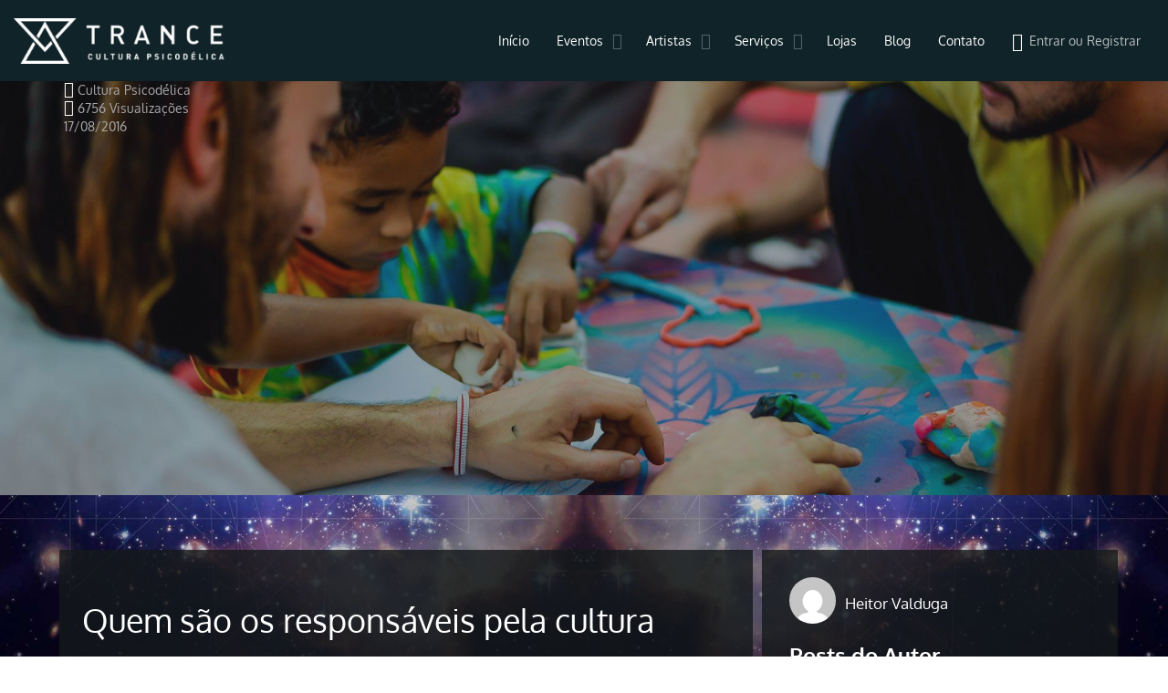

--- FILE ---
content_type: text/html; charset=UTF-8
request_url: https://trance.com.br/blog/cultura-psicodelica/quem-sao-os-responsaveis-pela-cultura-hoje
body_size: 22478
content:
<!DOCTYPE html><html lang="pt-BR"><head><script data-no-optimize="1">var litespeed_docref=sessionStorage.getItem("litespeed_docref");litespeed_docref&&(Object.defineProperty(document,"referrer",{get:function(){return litespeed_docref}}),sessionStorage.removeItem("litespeed_docref"));</script> <meta charset="UTF-8" /><meta name="viewport" content="width=device-width, initial-scale=1.0" /><link rel="pingback" href="https://trance.com.br/xmlrpc.php"><meta name='robots' content='index, follow, max-image-preview:large, max-snippet:-1, max-video-preview:-1' /><style>img:is([sizes="auto" i], [sizes^="auto," i]) { contain-intrinsic-size: 3000px 1500px }</style> <script data-cfasync="false" data-pagespeed-no-defer>var gtm4wp_datalayer_name = "dataLayer";
	var dataLayer = dataLayer || [];</script> <title>Quem são os responsáveis pela cultura trance hoje? &#8226; Trance e Cultura Psicodélica</title><link rel="canonical" href="https://trance.com.br/blog/cultura-psicodelica/quem-sao-os-responsaveis-pela-cultura-hoje" /><meta property="og:locale" content="pt_BR" /><meta property="og:type" content="article" /><meta property="og:title" content="Quem são os responsáveis pela cultura trance hoje?" /><meta property="og:description" content="Muitos pensam que apenas DJs , produtores, idealizadores ou promoters são responsáveis pela “cena”, porém não são apenas eles os responsáveis. Qualquer um que compra seu ingresso para uma festa, PVT ou festival, ou simplesmente compartilha algo na internet por afinidade, já está ligado à isto, seja apenas como público ou organizador de algum evento." /><meta property="og:url" content="https://trance.com.br/blog/cultura-psicodelica/quem-sao-os-responsaveis-pela-cultura-hoje" /><meta property="og:site_name" content="Trance e Cultura Psicodélica" /><meta property="article:publisher" content="https://www.facebook.com/trance.com.br/" /><meta property="article:published_time" content="2016-08-17T03:00:00+00:00" /><meta property="article:modified_time" content="2018-07-29T00:18:18+00:00" /><meta property="og:image" content="https://trance.com.br/wp-content/uploads/2018/03/13268550_1059546257470953_6403918519271459578_o.jpg" /><meta property="og:image:width" content="2048" /><meta property="og:image:height" content="1367" /><meta property="og:image:type" content="image/jpeg" /><meta name="author" content="Heitor Valduga" /><meta name="twitter:card" content="summary_large_image" /><meta name="twitter:label1" content="Escrito por" /><meta name="twitter:data1" content="Heitor Valduga" /><meta name="twitter:label2" content="Est. tempo de leitura" /><meta name="twitter:data2" content="2 minutos" /> <script type="application/ld+json" class="yoast-schema-graph">{"@context":"https://schema.org","@graph":[{"@type":"Article","@id":"https://trance.com.br/blog/cultura-psicodelica/quem-sao-os-responsaveis-pela-cultura-hoje#article","isPartOf":{"@id":"https://trance.com.br/blog/cultura-psicodelica/quem-sao-os-responsaveis-pela-cultura-hoje"},"author":{"name":"Heitor Valduga","@id":"https://trance.com.br/#/schema/person/8f1c21f36579cafeab814dfaf63e2c75"},"headline":"Quem são os responsáveis pela cultura trance hoje?","datePublished":"2016-08-17T03:00:00+00:00","dateModified":"2018-07-29T00:18:18+00:00","mainEntityOfPage":{"@id":"https://trance.com.br/blog/cultura-psicodelica/quem-sao-os-responsaveis-pela-cultura-hoje"},"wordCount":417,"publisher":{"@id":"https://trance.com.br/#organization"},"image":{"@id":"https://trance.com.br/blog/cultura-psicodelica/quem-sao-os-responsaveis-pela-cultura-hoje#primaryimage"},"thumbnailUrl":"https://trance.com.br/wp-content/uploads/2018/03/13268550_1059546257470953_6403918519271459578_o.jpg","articleSection":["Cultura Psicodélica"],"inLanguage":"pt-BR"},{"@type":"WebPage","@id":"https://trance.com.br/blog/cultura-psicodelica/quem-sao-os-responsaveis-pela-cultura-hoje","url":"https://trance.com.br/blog/cultura-psicodelica/quem-sao-os-responsaveis-pela-cultura-hoje","name":"Quem são os responsáveis pela cultura trance hoje? &#8226; Trance e Cultura Psicodélica","isPartOf":{"@id":"https://trance.com.br/#website"},"primaryImageOfPage":{"@id":"https://trance.com.br/blog/cultura-psicodelica/quem-sao-os-responsaveis-pela-cultura-hoje#primaryimage"},"image":{"@id":"https://trance.com.br/blog/cultura-psicodelica/quem-sao-os-responsaveis-pela-cultura-hoje#primaryimage"},"thumbnailUrl":"https://trance.com.br/wp-content/uploads/2018/03/13268550_1059546257470953_6403918519271459578_o.jpg","datePublished":"2016-08-17T03:00:00+00:00","dateModified":"2018-07-29T00:18:18+00:00","breadcrumb":{"@id":"https://trance.com.br/blog/cultura-psicodelica/quem-sao-os-responsaveis-pela-cultura-hoje#breadcrumb"},"inLanguage":"pt-BR","potentialAction":[{"@type":"ReadAction","target":["https://trance.com.br/blog/cultura-psicodelica/quem-sao-os-responsaveis-pela-cultura-hoje"]}]},{"@type":"ImageObject","inLanguage":"pt-BR","@id":"https://trance.com.br/blog/cultura-psicodelica/quem-sao-os-responsaveis-pela-cultura-hoje#primaryimage","url":"https://trance.com.br/wp-content/uploads/2018/03/13268550_1059546257470953_6403918519271459578_o.jpg","contentUrl":"https://trance.com.br/wp-content/uploads/2018/03/13268550_1059546257470953_6403918519271459578_o.jpg","width":2048,"height":1367},{"@type":"BreadcrumbList","@id":"https://trance.com.br/blog/cultura-psicodelica/quem-sao-os-responsaveis-pela-cultura-hoje#breadcrumb","itemListElement":[{"@type":"ListItem","position":1,"name":"Início","item":"https://trance.com.br/"},{"@type":"ListItem","position":2,"name":"Quem são os responsáveis pela cultura trance hoje?"}]},{"@type":"WebSite","@id":"https://trance.com.br/#website","url":"https://trance.com.br/","name":"Trance e Cultura Psicodélica","description":"Encontre os melhores eventos, artistas, seviços e lojas que permeiam o movimento PsyTrance no Brasil e no mundo.","publisher":{"@id":"https://trance.com.br/#organization"},"potentialAction":[{"@type":"SearchAction","target":{"@type":"EntryPoint","urlTemplate":"https://trance.com.br/?s={search_term_string}"},"query-input":{"@type":"PropertyValueSpecification","valueRequired":true,"valueName":"search_term_string"}}],"inLanguage":"pt-BR"},{"@type":"Organization","@id":"https://trance.com.br/#organization","name":"Trance e Cultura Psicodélica","url":"https://trance.com.br/","logo":{"@type":"ImageObject","inLanguage":"pt-BR","@id":"https://trance.com.br/#/schema/logo/image/","url":"https://trance.com.br/wp-content/uploads/2018/07/logo-trance-cultura-psicodelica-preta.png","contentUrl":"https://trance.com.br/wp-content/uploads/2018/07/logo-trance-cultura-psicodelica-preta.png","width":"360","height":"78","caption":"Trance e Cultura Psicodélica"},"image":{"@id":"https://trance.com.br/#/schema/logo/image/"},"sameAs":["https://www.facebook.com/trance.com.br/"]},{"@type":"Person","@id":"https://trance.com.br/#/schema/person/8f1c21f36579cafeab814dfaf63e2c75","name":"Heitor Valduga","image":{"@type":"ImageObject","inLanguage":"pt-BR","@id":"https://trance.com.br/#/schema/person/image/","url":"https://secure.gravatar.com/avatar/36b112275815405658515b626a4b9c3f6fba368d2e4e875263ad1014ba37875d?s=96&d=mm&r=g","contentUrl":"https://secure.gravatar.com/avatar/36b112275815405658515b626a4b9c3f6fba368d2e4e875263ad1014ba37875d?s=96&d=mm&r=g","caption":"Heitor Valduga"},"sameAs":["https://soundcloud.com/heitorterrabyte"],"url":"https://trance.com.br/blog/autor/heitor-valduga"}]}</script> <link rel='dns-prefetch' href='//maps.googleapis.com' /><link rel='dns-prefetch' href='//cdnjs.cloudflare.com' /><link rel='dns-prefetch' href='//fonts.googleapis.com' /><link rel="alternate" type="application/rss+xml" title="Feed para Trance e Cultura Psicodélica &raquo;" href="https://trance.com.br/feed" /><link rel="alternate" type="application/rss+xml" title="Feed de comentários para Trance e Cultura Psicodélica &raquo;" href="https://trance.com.br/comments/feed" /><link rel="alternate" type="application/rss+xml" title="Feed de comentários para Trance e Cultura Psicodélica &raquo; Quem são os responsáveis pela cultura trance hoje?" href="https://trance.com.br/blog/cultura-psicodelica/quem-sao-os-responsaveis-pela-cultura-hoje/feed" /><link data-optimized="2" rel="stylesheet" href="https://trance.com.br/wp-content/litespeed/css/ba8c7709862c09031582a1321e41bb72.css?ver=05ee9" /><link rel='preload stylesheet' as='style' onload="this.onload=null;this.rel='stylesheet'" id='wp-block-library-css' href='https://trance.com.br/wp-includes/css/dist/block-library/style.css' type='text/css' media='all' /><style id='classic-theme-styles-inline-css' type='text/css'>/**
 * These rules are needed for backwards compatibility.
 * They should match the button element rules in the base theme.json file.
 */
.wp-block-button__link {
	color: #ffffff;
	background-color: #32373c;
	border-radius: 9999px; /* 100% causes an oval, but any explicit but really high value retains the pill shape. */

	/* This needs a low specificity so it won't override the rules from the button element if defined in theme.json. */
	box-shadow: none;
	text-decoration: none;

	/* The extra 2px are added to size solids the same as the outline versions.*/
	padding: calc(0.667em + 2px) calc(1.333em + 2px);

	font-size: 1.125em;
}

.wp-block-file__button {
	background: #32373c;
	color: #ffffff;
	text-decoration: none;
}</style><style id='global-styles-inline-css' type='text/css'>:root{--wp--preset--aspect-ratio--square: 1;--wp--preset--aspect-ratio--4-3: 4/3;--wp--preset--aspect-ratio--3-4: 3/4;--wp--preset--aspect-ratio--3-2: 3/2;--wp--preset--aspect-ratio--2-3: 2/3;--wp--preset--aspect-ratio--16-9: 16/9;--wp--preset--aspect-ratio--9-16: 9/16;--wp--preset--color--black: #000000;--wp--preset--color--cyan-bluish-gray: #abb8c3;--wp--preset--color--white: #ffffff;--wp--preset--color--pale-pink: #f78da7;--wp--preset--color--vivid-red: #cf2e2e;--wp--preset--color--luminous-vivid-orange: #ff6900;--wp--preset--color--luminous-vivid-amber: #fcb900;--wp--preset--color--light-green-cyan: #7bdcb5;--wp--preset--color--vivid-green-cyan: #00d084;--wp--preset--color--pale-cyan-blue: #8ed1fc;--wp--preset--color--vivid-cyan-blue: #0693e3;--wp--preset--color--vivid-purple: #9b51e0;--wp--preset--gradient--vivid-cyan-blue-to-vivid-purple: linear-gradient(135deg,rgba(6,147,227,1) 0%,rgb(155,81,224) 100%);--wp--preset--gradient--light-green-cyan-to-vivid-green-cyan: linear-gradient(135deg,rgb(122,220,180) 0%,rgb(0,208,130) 100%);--wp--preset--gradient--luminous-vivid-amber-to-luminous-vivid-orange: linear-gradient(135deg,rgba(252,185,0,1) 0%,rgba(255,105,0,1) 100%);--wp--preset--gradient--luminous-vivid-orange-to-vivid-red: linear-gradient(135deg,rgba(255,105,0,1) 0%,rgb(207,46,46) 100%);--wp--preset--gradient--very-light-gray-to-cyan-bluish-gray: linear-gradient(135deg,rgb(238,238,238) 0%,rgb(169,184,195) 100%);--wp--preset--gradient--cool-to-warm-spectrum: linear-gradient(135deg,rgb(74,234,220) 0%,rgb(151,120,209) 20%,rgb(207,42,186) 40%,rgb(238,44,130) 60%,rgb(251,105,98) 80%,rgb(254,248,76) 100%);--wp--preset--gradient--blush-light-purple: linear-gradient(135deg,rgb(255,206,236) 0%,rgb(152,150,240) 100%);--wp--preset--gradient--blush-bordeaux: linear-gradient(135deg,rgb(254,205,165) 0%,rgb(254,45,45) 50%,rgb(107,0,62) 100%);--wp--preset--gradient--luminous-dusk: linear-gradient(135deg,rgb(255,203,112) 0%,rgb(199,81,192) 50%,rgb(65,88,208) 100%);--wp--preset--gradient--pale-ocean: linear-gradient(135deg,rgb(255,245,203) 0%,rgb(182,227,212) 50%,rgb(51,167,181) 100%);--wp--preset--gradient--electric-grass: linear-gradient(135deg,rgb(202,248,128) 0%,rgb(113,206,126) 100%);--wp--preset--gradient--midnight: linear-gradient(135deg,rgb(2,3,129) 0%,rgb(40,116,252) 100%);--wp--preset--font-size--small: 13px;--wp--preset--font-size--medium: 20px;--wp--preset--font-size--large: 36px;--wp--preset--font-size--x-large: 42px;--wp--preset--spacing--20: 0.44rem;--wp--preset--spacing--30: 0.67rem;--wp--preset--spacing--40: 1rem;--wp--preset--spacing--50: 1.5rem;--wp--preset--spacing--60: 2.25rem;--wp--preset--spacing--70: 3.38rem;--wp--preset--spacing--80: 5.06rem;--wp--preset--shadow--natural: 6px 6px 9px rgba(0, 0, 0, 0.2);--wp--preset--shadow--deep: 12px 12px 50px rgba(0, 0, 0, 0.4);--wp--preset--shadow--sharp: 6px 6px 0px rgba(0, 0, 0, 0.2);--wp--preset--shadow--outlined: 6px 6px 0px -3px rgba(255, 255, 255, 1), 6px 6px rgba(0, 0, 0, 1);--wp--preset--shadow--crisp: 6px 6px 0px rgba(0, 0, 0, 1);}:where(.is-layout-flex){gap: 0.5em;}:where(.is-layout-grid){gap: 0.5em;}body .is-layout-flex{display: flex;}.is-layout-flex{flex-wrap: wrap;align-items: center;}.is-layout-flex > :is(*, div){margin: 0;}body .is-layout-grid{display: grid;}.is-layout-grid > :is(*, div){margin: 0;}:where(.wp-block-columns.is-layout-flex){gap: 2em;}:where(.wp-block-columns.is-layout-grid){gap: 2em;}:where(.wp-block-post-template.is-layout-flex){gap: 1.25em;}:where(.wp-block-post-template.is-layout-grid){gap: 1.25em;}.has-black-color{color: var(--wp--preset--color--black) !important;}.has-cyan-bluish-gray-color{color: var(--wp--preset--color--cyan-bluish-gray) !important;}.has-white-color{color: var(--wp--preset--color--white) !important;}.has-pale-pink-color{color: var(--wp--preset--color--pale-pink) !important;}.has-vivid-red-color{color: var(--wp--preset--color--vivid-red) !important;}.has-luminous-vivid-orange-color{color: var(--wp--preset--color--luminous-vivid-orange) !important;}.has-luminous-vivid-amber-color{color: var(--wp--preset--color--luminous-vivid-amber) !important;}.has-light-green-cyan-color{color: var(--wp--preset--color--light-green-cyan) !important;}.has-vivid-green-cyan-color{color: var(--wp--preset--color--vivid-green-cyan) !important;}.has-pale-cyan-blue-color{color: var(--wp--preset--color--pale-cyan-blue) !important;}.has-vivid-cyan-blue-color{color: var(--wp--preset--color--vivid-cyan-blue) !important;}.has-vivid-purple-color{color: var(--wp--preset--color--vivid-purple) !important;}.has-black-background-color{background-color: var(--wp--preset--color--black) !important;}.has-cyan-bluish-gray-background-color{background-color: var(--wp--preset--color--cyan-bluish-gray) !important;}.has-white-background-color{background-color: var(--wp--preset--color--white) !important;}.has-pale-pink-background-color{background-color: var(--wp--preset--color--pale-pink) !important;}.has-vivid-red-background-color{background-color: var(--wp--preset--color--vivid-red) !important;}.has-luminous-vivid-orange-background-color{background-color: var(--wp--preset--color--luminous-vivid-orange) !important;}.has-luminous-vivid-amber-background-color{background-color: var(--wp--preset--color--luminous-vivid-amber) !important;}.has-light-green-cyan-background-color{background-color: var(--wp--preset--color--light-green-cyan) !important;}.has-vivid-green-cyan-background-color{background-color: var(--wp--preset--color--vivid-green-cyan) !important;}.has-pale-cyan-blue-background-color{background-color: var(--wp--preset--color--pale-cyan-blue) !important;}.has-vivid-cyan-blue-background-color{background-color: var(--wp--preset--color--vivid-cyan-blue) !important;}.has-vivid-purple-background-color{background-color: var(--wp--preset--color--vivid-purple) !important;}.has-black-border-color{border-color: var(--wp--preset--color--black) !important;}.has-cyan-bluish-gray-border-color{border-color: var(--wp--preset--color--cyan-bluish-gray) !important;}.has-white-border-color{border-color: var(--wp--preset--color--white) !important;}.has-pale-pink-border-color{border-color: var(--wp--preset--color--pale-pink) !important;}.has-vivid-red-border-color{border-color: var(--wp--preset--color--vivid-red) !important;}.has-luminous-vivid-orange-border-color{border-color: var(--wp--preset--color--luminous-vivid-orange) !important;}.has-luminous-vivid-amber-border-color{border-color: var(--wp--preset--color--luminous-vivid-amber) !important;}.has-light-green-cyan-border-color{border-color: var(--wp--preset--color--light-green-cyan) !important;}.has-vivid-green-cyan-border-color{border-color: var(--wp--preset--color--vivid-green-cyan) !important;}.has-pale-cyan-blue-border-color{border-color: var(--wp--preset--color--pale-cyan-blue) !important;}.has-vivid-cyan-blue-border-color{border-color: var(--wp--preset--color--vivid-cyan-blue) !important;}.has-vivid-purple-border-color{border-color: var(--wp--preset--color--vivid-purple) !important;}.has-vivid-cyan-blue-to-vivid-purple-gradient-background{background: var(--wp--preset--gradient--vivid-cyan-blue-to-vivid-purple) !important;}.has-light-green-cyan-to-vivid-green-cyan-gradient-background{background: var(--wp--preset--gradient--light-green-cyan-to-vivid-green-cyan) !important;}.has-luminous-vivid-amber-to-luminous-vivid-orange-gradient-background{background: var(--wp--preset--gradient--luminous-vivid-amber-to-luminous-vivid-orange) !important;}.has-luminous-vivid-orange-to-vivid-red-gradient-background{background: var(--wp--preset--gradient--luminous-vivid-orange-to-vivid-red) !important;}.has-very-light-gray-to-cyan-bluish-gray-gradient-background{background: var(--wp--preset--gradient--very-light-gray-to-cyan-bluish-gray) !important;}.has-cool-to-warm-spectrum-gradient-background{background: var(--wp--preset--gradient--cool-to-warm-spectrum) !important;}.has-blush-light-purple-gradient-background{background: var(--wp--preset--gradient--blush-light-purple) !important;}.has-blush-bordeaux-gradient-background{background: var(--wp--preset--gradient--blush-bordeaux) !important;}.has-luminous-dusk-gradient-background{background: var(--wp--preset--gradient--luminous-dusk) !important;}.has-pale-ocean-gradient-background{background: var(--wp--preset--gradient--pale-ocean) !important;}.has-electric-grass-gradient-background{background: var(--wp--preset--gradient--electric-grass) !important;}.has-midnight-gradient-background{background: var(--wp--preset--gradient--midnight) !important;}.has-small-font-size{font-size: var(--wp--preset--font-size--small) !important;}.has-medium-font-size{font-size: var(--wp--preset--font-size--medium) !important;}.has-large-font-size{font-size: var(--wp--preset--font-size--large) !important;}.has-x-large-font-size{font-size: var(--wp--preset--font-size--x-large) !important;}
:where(.wp-block-post-template.is-layout-flex){gap: 1.25em;}:where(.wp-block-post-template.is-layout-grid){gap: 1.25em;}
:where(.wp-block-columns.is-layout-flex){gap: 2em;}:where(.wp-block-columns.is-layout-grid){gap: 2em;}
:root :where(.wp-block-pullquote){font-size: 1.5em;line-height: 1.6;}</style><style id='woocommerce-inline-inline-css' type='text/css'>.woocommerce form .form-row .required { visibility: visible; }</style><link rel='preload stylesheet' as='style' onload="this.onload=null;this.rel='stylesheet'" id='mylisting-icons-css' href='https://trance.com.br/wp-content/themes/my-listing/assets/dist/icons.css' type='text/css' media='all' /><style id='theme-styles-default-inline-css' type='text/css'>:root{}</style> <script type="litespeed/javascript" data-src="https://trance.com.br/wp-includes/js/jquery/jquery.js" id="jquery-core-js"></script> <script id="wc-add-to-cart-js-extra" type="litespeed/javascript">var wc_add_to_cart_params={"ajax_url":"\/wp-admin\/admin-ajax.php","wc_ajax_url":"\/?wc-ajax=%%endpoint%%","i18n_view_cart":"Ver carrinho","cart_url":"https:\/\/trance.com.br\/carrinho","is_cart":"","cart_redirect_after_add":"no"}</script> <script id="woocommerce-js-extra" type="litespeed/javascript">var woocommerce_params={"ajax_url":"\/wp-admin\/admin-ajax.php","wc_ajax_url":"\/?wc-ajax=%%endpoint%%","i18n_password_show":"Mostrar senha","i18n_password_hide":"Ocultar senha"}</script> <link rel="https://api.w.org/" href="https://trance.com.br/wp-json/" /><link rel="alternate" title="JSON" type="application/json" href="https://trance.com.br/wp-json/wp/v2/posts/16200" /><link rel="EditURI" type="application/rsd+xml" title="RSD" href="https://trance.com.br/xmlrpc.php?rsd" /><meta name="generator" content="WordPress 6.8.3" /><meta name="generator" content="WooCommerce 10.3.7" /><link rel='shortlink' href='https://trance.com.br/?p=16200' /><link rel="alternate" title="oEmbed (JSON)" type="application/json+oembed" href="https://trance.com.br/wp-json/oembed/1.0/embed?url=https%3A%2F%2Ftrance.com.br%2Fblog%2Fcultura-psicodelica%2Fquem-sao-os-responsaveis-pela-cultura-hoje" /><link rel="alternate" title="oEmbed (XML)" type="text/xml+oembed" href="https://trance.com.br/wp-json/oembed/1.0/embed?url=https%3A%2F%2Ftrance.com.br%2Fblog%2Fcultura-psicodelica%2Fquem-sao-os-responsaveis-pela-cultura-hoje&#038;format=xml" /><style type="text/css" media="screen">.g { margin:0px; padding:0px; overflow:hidden; line-height:1; zoom:1; }
	.g img { height:auto; }
	.g-col { position:relative; float:left; }
	.g-col:first-child { margin-left: 0; }
	.g-col:last-child { margin-right: 0; }
	.g-4 {  margin: 0 auto; }
	@media only screen and (max-width: 480px) {
		.g-col, .g-dyn, .g-single { width:100%; margin-left:0; margin-right:0; }
	}</style> <script data-cfasync="false" data-pagespeed-no-defer>var dataLayer_content = {"pagePostType":"post","pagePostType2":"single-post","pageCategory":["cultura-psicodelica"],"pagePostAuthor":"Heitor Valduga"};
	dataLayer.push( dataLayer_content );</script> <script data-cfasync="false" data-pagespeed-no-defer>(function(w,d,s,l,i){w[l]=w[l]||[];w[l].push({'gtm.start':
new Date().getTime(),event:'gtm.js'});var f=d.getElementsByTagName(s)[0],
j=d.createElement(s),dl=l!='dataLayer'?'&l='+l:'';j.async=true;j.src=
'//www.googletagmanager.com/gtm.js?id='+i+dl;f.parentNode.insertBefore(j,f);
})(window,document,'script','dataLayer','GTM-TJ8K8MX');</script> <script type="litespeed/javascript">var MyListing={"Helpers":{},"Handlers":{},"MapConfig":{"ClusterSize":35,"AccessToken":"AIzaSyBI9IL0CZdA9LzGceEL4jaIfxy1lW_LkjY","Language":"default","TypeRestrictions":"geocode","CountryRestrictions":["BR"],"CustomSkins":{}}}</script><script type="litespeed/javascript">var CASE27={"ajax_url":"https:\/\/trance.com.br\/wp-admin\/admin-ajax.php","login_url":"https:\/\/trance.com.br\/minha-conta","register_url":"https:\/\/trance.com.br\/minha-conta?register","mylisting_ajax_url":"\/?mylisting-ajax=1","theme_folder":"https:\/\/trance.com.br\/wp-content\/themes\/my-listing","theme_version":"2.12","env":"production","ajax_nonce":"f0b7e7eb34","l10n":{"selectOption":"Selecione uma op\u00e7\u00e3o","errorLoading":"O resultado n\u00e3o p\u00f4de ser carregado.","removeAllItems":"Remove all items","loadingMore":"Carregando mais resultados...","noResults":"Nenhum resultado encontrado","searching":"Buscando...","datepicker":{"format":"DD MMMM, YY","timeFormat":"h:mm A","dateTimeFormat":"DD MMMM, YY, h:mm A","timePicker24Hour":!1,"firstDay":1,"applyLabel":"Aplicar","cancelLabel":"Cancelar","customRangeLabel":"Intervalo Customizado","daysOfWeek":["D","S","T","Q","Q","S","S"],"monthNames":["Janeiro","Fevereiro","Mar\u00e7o","Abril","Maio","Junho","Julho","Agosto","Setembro","Outubro","Novembro","Dezembro"]},"irreversible_action":"This is an irreversible action. Proceed anyway?","delete_listing_confirm":"Are you sure you want to delete this listing?","copied_to_clipboard":"Copiado!","nearby_listings_location_required":"Enter a location to find nearby listings.","nearby_listings_retrieving_location":"Retrieving location...","nearby_listings_searching":"Searching for nearby listings...","geolocation_failed":"You must enable location to use this feature.","something_went_wrong":"Something went wrong.","all_in_category":"All in \"%s\"","invalid_file_type":"Invalid file type. Accepted types:","file_limit_exceeded":"You have exceeded the file upload limit (%d).","file_size_limit":"This attachement (%s) exceeds upload size limit (%d).","terms_limit":"You can select a maximum of %s item(s) for this field.","input_too_short":"Field value can't be shorter than %d characters.","input_too_long":"Field value can't be longer than %d characters."},"woocommerce":[],"map_provider":"google-maps","google_btn_local":"pt_BR","caption1":"","caption2":"","close_on_scroll":"","recaptcha_type":"v2","recaptcha_key":"","select2_keep_open_multi":"1","js_field_html_img":"<div class=\"uploaded-file uploaded-image review-gallery-image job-manager-uploaded-file\">\t<span class=\"uploaded-file-preview\">\t\t\t\t\t<span class=\"job-manager-uploaded-file-preview\">\t\t\t\t<img alt=\"Uploaded file\" src=\"\">\t\t\t<\/span>\t\t\t\t<a href=\"#\" class=\"remove-uploaded-file review-gallery-image-remove job-manager-remove-uploaded-file\"><i class=\"mi delete\"><\/i><\/a>\t<\/span>\t<input type=\"hidden\" class=\"input-text\" name=\"\" value=\"b64:\"><\/div>","js_field_html":"<div class=\"uploaded-file  review-gallery-image job-manager-uploaded-file\">\t<span class=\"uploaded-file-preview\">\t\t\t\t\t<span class=\"job-manager-uploaded-file-name\">\t\t\t\t<i class=\"mi insert_drive_file uploaded-file-icon\"><\/i>\t\t\t\t<code><\/code>\t\t\t<\/span>\t\t\t\t<a href=\"#\" class=\"remove-uploaded-file review-gallery-image-remove job-manager-remove-uploaded-file\"><i class=\"mi delete\"><\/i><\/a>\t<\/span>\t<input type=\"hidden\" class=\"input-text\" name=\"\" value=\"b64:\"><\/div>"}</script> <noscript><style>.woocommerce-product-gallery{ opacity: 1 !important; }</style></noscript><meta name="generator" content="Elementor 3.32.5; features: additional_custom_breakpoints; settings: css_print_method-external, google_font-enabled, font_display-auto"><style>.e-con.e-parent:nth-of-type(n+4):not(.e-lazyloaded):not(.e-no-lazyload),
				.e-con.e-parent:nth-of-type(n+4):not(.e-lazyloaded):not(.e-no-lazyload) * {
					background-image: none !important;
				}
				@media screen and (max-height: 1024px) {
					.e-con.e-parent:nth-of-type(n+3):not(.e-lazyloaded):not(.e-no-lazyload),
					.e-con.e-parent:nth-of-type(n+3):not(.e-lazyloaded):not(.e-no-lazyload) * {
						background-image: none !important;
					}
				}
				@media screen and (max-height: 640px) {
					.e-con.e-parent:nth-of-type(n+2):not(.e-lazyloaded):not(.e-no-lazyload),
					.e-con.e-parent:nth-of-type(n+2):not(.e-lazyloaded):not(.e-no-lazyload) * {
						background-image: none !important;
					}
				}</style><meta name="google-signin-client_id" content="283739867983-beniu7uhng0f2eojlha74o8treuq2pdl.apps.googleusercontent.com"><style type="text/css" id="custom-background-css">body.custom-background { background-color: #ffffff; }</style><link rel="icon" href="https://trance.com.br/wp-content/uploads/2018/05/cropped-favicon-32x32.png" sizes="32x32" /><link rel="icon" href="https://trance.com.br/wp-content/uploads/2018/05/cropped-favicon-192x192.png" sizes="192x192" /><link rel="apple-touch-icon" href="https://trance.com.br/wp-content/uploads/2018/05/cropped-favicon-180x180.png" /><meta name="msapplication-TileImage" content="https://trance.com.br/wp-content/uploads/2018/05/cropped-favicon-270x270.png" /><style type="text/css" id="wp-custom-css">.wp-caption{
	    background: none;
    border: 0px solid #f0f0f0;
	color:#fff
}
html .profile-cover-image, html .single-post .profile-cover:not(.profile-cover-no-bg){
	padding-bottom: 30%!important;
}
.owl-carousel .owl-item img {
	height: auto;
}</style><style type="text/css" id="mylisting-typography">body.single-listing .title-style-1 i{color:#c7cdcf;}</style></head><body data-rsssl=1 class="wp-singular post-template-default single single-post postid-16200 single-format-standard custom-background wp-theme-my-listing wp-child-theme-my-listing-child theme-my-listing woocommerce-no-js my-listing elementor-default elementor-kit-33705 elementor-page-8482"><div id="c27-site-wrapper"><header class="c27-main-header header header-style-default header-width-full-width header-dark-skin header-scroll-dark-skin header-scroll-hide header-fixed header-menu-right"><div class="header-skin"></div><div class="header-container"><div class="header-top container-fluid"><div class="header-left"><div class="mobile-menu">
<a aria-label="Mobile menu icon" href="#main-menu"><div class="mobile-menu-lines"><i class="mi menu"></i></div>
</a></div><div class="logo">
<a aria-label="Site logo" href="https://trance.com.br/" class="static-logo">
<img data-lazyloaded="1" src="[data-uri]" width="300" height="65" data-src="https://trance.com.br/wp-content/uploads/2018/05/logo-trance-cultura-psicodelica-branca-300x65-300x65.png" class="" alt="Trance - Cultura Psicodélica" aria-hidden="true" decoding="async" />					</a></div></div><div class="header-center"><div class="i-nav"><div class="mobile-nav-head"><div class="mnh-close-icon">
<a aria-label="Close mobile menu" href="#close-main-menu">
<i class="mi close"></i>
</a></div></div><ul id="menu-main-menu" class="main-menu main-nav no-list-style"><li id="menu-item-7802" class="menu-item menu-item-type-post_type menu-item-object-page menu-item-home menu-item-7802"><a href="https://trance.com.br/">Início</a></li><li id="menu-item-2766" class="menu-item menu-item-type-post_type menu-item-object-page menu-item-has-children menu-item-2766"><a href="https://trance.com.br/eventos">Eventos</a><div class="submenu-toggle"><i class="material-icons arrow_drop_down"></i></div><ul class="sub-menu i-dropdown no-list-style"><li id="menu-item-6647" class="menu-item menu-item-type-post_type menu-item-object-page menu-item-6647"><a href="https://trance.com.br/festivais">Festivais</a></li><li id="menu-item-6648" class="menu-item menu-item-type-post_type menu-item-object-page menu-item-6648"><a href="https://trance.com.br/festas">Festas</a></li><li id="menu-item-6649" class="menu-item menu-item-type-post_type menu-item-object-page menu-item-6649"><a href="https://trance.com.br/cursos-retiros">Cursos / Retiros</a></li><li id="menu-item-6848" class="menu-item menu-item-type-post_type menu-item-object-page menu-item-6848"><a href="https://trance.com.br/feiras-exposicoes">Feiras / Exposições</a></li></ul></li><li id="menu-item-6660" class="menu-item menu-item-type-post_type menu-item-object-page menu-item-has-children menu-item-6660"><a href="https://trance.com.br/artistas">Artistas</a><div class="submenu-toggle"><i class="material-icons arrow_drop_down"></i></div><ul class="sub-menu i-dropdown no-list-style"><li id="menu-item-6661" class="menu-item menu-item-type-post_type menu-item-object-page menu-item-6661"><a href="https://trance.com.br/lives-produtores">Lives / Produtores</a></li><li id="menu-item-6662" class="menu-item menu-item-type-post_type menu-item-object-page menu-item-6662"><a href="https://trance.com.br/djs">Djs</a></li><li id="menu-item-6663" class="menu-item menu-item-type-post_type menu-item-object-page menu-item-6663"><a href="https://trance.com.br/vjs">VJs</a></li><li id="menu-item-6896" class="menu-item menu-item-type-post_type menu-item-object-page menu-item-6896"><a href="https://trance.com.br/cenografia-bioconstrucao">Cenografia / Bioconstrução</a></li><li id="menu-item-7471" class="menu-item menu-item-type-post_type menu-item-object-page menu-item-7471"><a href="https://trance.com.br/foto-video">Foto / Vídeo</a></li><li id="menu-item-7470" class="menu-item menu-item-type-post_type menu-item-object-page menu-item-7470"><a href="https://trance.com.br/performances-intervencoes">Performances / Intervenções</a></li><li id="menu-item-7811" class="menu-item menu-item-type-post_type menu-item-object-page menu-item-7811"><a href="https://trance.com.br/artes-visionarias-psy-arts">Artes Visionárias / Psy Arts</a></li><li id="menu-item-6859" class="menu-item menu-item-type-post_type menu-item-object-page menu-item-6859"><a href="https://trance.com.br/oficinas-rodas">Oficinas / Rodas</a></li></ul></li><li id="menu-item-6678" class="menu-item menu-item-type-post_type menu-item-object-page menu-item-has-children menu-item-6678"><a href="https://trance.com.br/servicos">Serviços</a><div class="submenu-toggle"><i class="material-icons arrow_drop_down"></i></div><ul class="sub-menu i-dropdown no-list-style"><li id="menu-item-6680" class="menu-item menu-item-type-post_type menu-item-object-page menu-item-6680"><a href="https://trance.com.br/terapias-holisticas">Terapias Holísticas</a></li><li id="menu-item-6904" class="menu-item menu-item-type-post_type menu-item-object-page menu-item-6904"><a href="https://trance.com.br/agencias-booking">Agências / Booking</a></li><li id="menu-item-6682" class="menu-item menu-item-type-post_type menu-item-object-page menu-item-6682"><a href="https://trance.com.br/excursoes">Excursões</a></li><li id="menu-item-7473" class="menu-item menu-item-type-post_type menu-item-object-page menu-item-7473"><a href="https://trance.com.br/alimentacao-bar">Alimentação / Bar</a></li><li id="menu-item-25776" class="menu-item menu-item-type-post_type menu-item-object-page menu-item-25776"><a href="https://trance.com.br/sustentabilidade">Sustentabilidade</a></li><li id="menu-item-7476" class="menu-item menu-item-type-post_type menu-item-object-page menu-item-7476"><a href="https://trance.com.br/sonorizacao-imagem">Sonorização / Imagem</a></li><li id="menu-item-7478" class="menu-item menu-item-type-post_type menu-item-object-page menu-item-7478"><a href="https://trance.com.br/tenda-de-cura-reducao-danos">Tenda de Cura / Redução de Danos</a></li><li id="menu-item-6874" class="menu-item menu-item-type-post_type menu-item-object-page menu-item-6874"><a href="https://trance.com.br/promoter-comissario-vendas">Promoter / Comissário de Vendas</a></li><li id="menu-item-7481" class="menu-item menu-item-type-post_type menu-item-object-page menu-item-7481"><a href="https://trance.com.br/infraestrutura">Infraestrutura</a></li><li id="menu-item-7485" class="menu-item menu-item-type-post_type menu-item-object-page menu-item-7485"><a href="https://trance.com.br/saude-seguranca">Saúde / Segurança</a></li></ul></li><li id="menu-item-6687" class="menu-item menu-item-type-post_type menu-item-object-page menu-item-6687"><a href="https://trance.com.br/lojas">Lojas</a></li><li id="menu-item-7711" class="menu-item menu-item-type-post_type menu-item-object-page menu-item-7711"><a href="https://trance.com.br/blog">Blog</a></li><li id="menu-item-7842" class="menu-item menu-item-type-post_type menu-item-object-page menu-item-7842"><a href="https://trance.com.br/contato">Contato</a></li></ul><div class="mobile-nav-button"></div></div><div class="i-nav-overlay"></div></div><div class="header-right"><div class="user-area signin-area">
<i class="mi person user-area-icon"></i>
<a href="https://trance.com.br/minha-conta">
Entrar						</a>
<span>ou</span>
<a href="https://trance.com.br/minha-conta?register">
Registrar							</a></div><div class="mob-sign-in">
<a aria-label="Mobile sign in button" href="https://trance.com.br/minha-conta"><i class="mi person"></i></a></div>
<a class="view-cart-contents" href="#" type="button" id="user-cart-menu" data-toggle="modal" data-target="#wc-cart-modal" title="Ver seu carrinho de compra">
<span class="mi shopping_basket"></span>
<i class="header-cart-counter counter-hidden" data-count="0">
<span>0</span>
</i>
</a></div></div></div></header><div class="c27-top-content-margin"></div><section class="featured-section profile-cover parallax-bg " style="background-image: url('https://trance.com.br/wp-content/uploads/2018/03/13268550_1059546257470953_6403918519271459578_o.jpg')" data-bg="https://trance.com.br/wp-content/uploads/2018/03/13268550_1059546257470953_6403918519271459578_o.jpg"><div class="overlay"></div><div class="profile-cover-content reveal"><div class="container"><div class="listing-main-buttons detail-count-3"><ul><li class="lmb-calltoaction">
<a href="https://trance.com.br/categoria/cultura-psicodelica"><i class="mi bookmark_border"></i>
Cultura Psicodélica
</a></li><li class="lmb-calltoaction">
<a href="#">
<i class="mi visibility"></i>
6756 Visualizações                        </a></li><li class="lmb-calltoaction">
<a href="#">
17/08/2016                        </a></li></ul></div></div></div></section><section class="i-section blogpost-section"><div class="container"><div class="row section-body reveal"><div class="col-md-8 c27-content-wrapper"><div class="bg-wrap"><div class="row blog-title reveal"><div class="col-md-12"><h1 class="case27-primary-text">Quem são os responsáveis pela cultura trance hoje?</h1></div></div><figure id="attachment_5042" aria-describedby="caption-attachment-5042" style="width: 604px" class="wp-caption aligncenter"><a href="https://trance.com.br/wp-content/uploads/2016/08/Magic_TatiStock-36.jpg"><img data-lazyloaded="1" src="[data-uri]" fetchpriority="high" decoding="async" class="wp-image-5042 size-large" data-src="https://trance.com.br/wp-content/uploads/2016/08/Magic_TatiStock-36-1024x680.jpg" alt="Magic_TatiStock-36" width="604" height="401" /></a><figcaption id="caption-attachment-5042" class="wp-caption-text">Magic Island &#8211; Foto:<a href="http://www.facebook.bom/tatistockfotografia"> Tatiana Stock</a></figcaption></figure><p style="text-align: justify;">Muitos pensam que apenas DJs , produtores, idealizadores ou promoters  são responsáveis pela “cena”,  porém não são apenas eles os responsáveis. Qualquer um que compra seu ingresso para uma festa, PVT ou festival, ou simplesmente compartilha algo na internet por afinidade, já está ligado à isto, seja apenas como  público ou organizador de algum evento. Quem incentiva já está contribuindo de alguma maneira e, mesmo que espontaneamente, essa contribuição tem sua responsabilidade.</p><p style="text-align: justify;">Como a cena comercial, a underground também precisa se sustentar, assim como todos que abraçam a causa e assumem responsabilidades perante o público e aos artistas. Portanto cabe a cada um de nós se permitir conhecer, e encontrar seu lugar dentro da cultura, que necessita que cada um que tome parte disso contribua de alguma maneira, seja como artista, colaborador ou simplesmente esteja com a mente aberta para conhecer a proposta.</p><p style="text-align: justify;">À medida que absorvemos tais filosofias propostas, estamos caminhando para contribuir, da mesma forma que os que não absorvem esta proposta muitas vezes acabam confundindo as coisas e se expressando mal, e isso interfere no trabalho sério que muitos vem fazendo.</p><h2 style="text-align: justify;">O que está rolando por aí&#8230;</h2><figure id="attachment_5043" aria-describedby="caption-attachment-5043" style="width: 604px" class="wp-caption aligncenter"><a href="https://trance.com.br/wp-content/uploads/2016/08/13243841_1059543457471233_8808789937453150184_o-1.jpg"><img data-lazyloaded="1" src="[data-uri]" decoding="async" class="wp-image-5043 size-large" data-src="https://trance.com.br/wp-content/uploads/2016/08/13243841_1059543457471233_8808789937453150184_o-1-1024x735.jpg" alt="13243841_1059543457471233_8808789937453150184_o (1)" width="604" height="434" /></a><figcaption id="caption-attachment-5043" class="wp-caption-text">E-forest &#8211; Foto:<a href="http://www.facebook.bom/tatistockfotografia"> Tatiana Stock</a></figcaption></figure><p style="text-align: justify;">Hoje em dia vejo muitas publicações na internet do tipo “hoje eu vou pra fritar”, “vou nessa festa pra derreter não quero nem saber”&#8230; Não que não role drogas! Seria hipocrisia dizer isso, mas a questão é que a droga não é o principal da festa e muitas vezes essas atitudes não somam para a cultura ser levada a sério, e acaba atingindo um público que também se interessa por aspectos desse todo &#8211; que não é o objetivo.</p><p style="text-align: justify;">Realmente não tem como escapar da responsabilidade quando se faz parte de algo, seja na nossa cultura ou em qualquer âmbito da nossa sociedade. Ela está diretamente ligada a nossa liberdade, e é aí que cada um de nós deve entender qual a posição que ocupa hoje na cena, e até que ponto está disposto a contribuir. Mensagens positivas são sempre belas, mas o que de fato faz a diferença são nossas atitudes.</p><figure id="attachment_5044" aria-describedby="caption-attachment-5044" style="width: 604px" class="wp-caption aligncenter"><a href="https://trance.com.br/wp-content/uploads/2016/08/13268550_1059546257470953_6403918519271459578_o.jpg"><img data-lazyloaded="1" src="[data-uri]" loading="lazy" decoding="async" class="wp-image-5044 size-large" data-src="https://trance.com.br/wp-content/uploads/2016/08/13268550_1059546257470953_6403918519271459578_o-1024x684.jpg" alt="13268550_1059546257470953_6403918519271459578_o" width="604" height="403" /></a><figcaption id="caption-attachment-5044" class="wp-caption-text">E-forest &#8211; oficina de arte &#8211; Foto: <a href="http://www.facebook.com/tatistockfotografia">Tatiana Stock</a></figcaption></figure><div class="row tags-list"><div class="col-md-12"><ul class="tags"><li></li></ul></div></div><div class="row c27-post-changer"><div class="col-xs-4 col-sm-5 text-left">
<a href="https://trance.com.br/blog/festas/domingo-psicodelico" rel="prev">Publicação Anterior</a></div><div class="col-xs-4 col-sm-2 text-center"></div><div class="col-xs-4 col-sm-5 text-right">
<a href="https://trance.com.br/blog/entrevistas/pedra-branca-chill-out-por-luciano-sallun" rel="next">Próxima Publicação</a></div></div></div></div><div class="col-md-4" id="sidebar"><div class="bg-wrap sidebar__inner"><div class="element c_widget woocommerce"><div data-elementor-type="section" data-elementor-id="8693" class="elementor elementor-8693" data-elementor-post-type="elementor_library"><section class="elementor-section elementor-top-section elementor-element elementor-element-6f0397b elementor-section-full_width elementor-section-height-default elementor-section-height-default" data-id="6f0397b" data-element_type="section"><div class="elementor-container elementor-column-gap-no"><div class="elementor-column elementor-col-100 elementor-top-column elementor-element elementor-element-18f4007" data-id="18f4007" data-element_type="column"><div class="elementor-widget-wrap elementor-element-populated"><div class="elementor-element elementor-element-7d0e7a6 elementor-author-box--layout-image-left elementor-author-box--image-valign-top elementor-author-box--align-left elementor-author-box--avatar-yes elementor-author-box--name-yes elementor-widget elementor-widget-author-box" data-id="7d0e7a6" data-element_type="widget" data-widget_type="author-box.default"><div class="elementor-widget-container"><div class="elementor-author-box"><div  class="elementor-author-box__avatar">
<img data-lazyloaded="1" src="[data-uri]" width="300" height="300" data-src="https://secure.gravatar.com/avatar/36b112275815405658515b626a4b9c3f6fba368d2e4e875263ad1014ba37875d?s=300&#038;d=mm&#038;r=g" alt="Picture of Heitor Valduga" loading="lazy"></div><div class="elementor-author-box__text"><div ><h4 class="elementor-author-box__name">
Heitor Valduga</h4></div></div></div></div></div><div class="elementor-element elementor-element-1bc0311 elementor-widget elementor-widget-shortcode" data-id="1bc0311" data-element_type="widget" data-widget_type="shortcode.default"><div class="elementor-widget-container"><div class="elementor-shortcode"><h3>Posts do Autor</h3><ul class="posts"><li><a href="https://trance.com.br/blog/cultura-psicodelica/o-surgimento-do-goa-trance-e-o-retorno-cena" class="post">
<img data-lazyloaded="1" src="[data-uri]" width="150" height="150" data-src="https://trance.com.br/wp-content/uploads/2018/03/WhatsApp-Image-20160707-150x150.jpeg" class="attachment-thumbnail size-thumbnail wp-post-image" alt="" decoding="async" data-srcset="https://trance.com.br/wp-content/uploads/2018/03/WhatsApp-Image-20160707-150x150.jpeg 150w, https://trance.com.br/wp-content/uploads/2018/03/WhatsApp-Image-20160707-300x300.jpeg 300w, https://trance.com.br/wp-content/uploads/2018/03/WhatsApp-Image-20160707-100x100.jpeg 100w" data-sizes="(max-width: 150px) 100vw, 150px" /><div class="post_wrap"><h4>O surgimento do Goa Trance e o retorno à cena</h4>
<span class="post-date"><i class="fa fa-calendar"></i> 07/07/2016</span></div>
</a></li></ul><a class="buttons button-2" href="https://trance.com.br/blog/autor/heitor-valduga" title="Heitor Valduga"><i class="icon-add-circle-1"></i> Ver todos os 2 posts deste autor</a></div></div></div><div class="elementor-element elementor-element-da13531 elementor-widget elementor-widget-shortcode" data-id="da13531" data-element_type="widget" data-widget_type="shortcode.default"><div class="elementor-widget-container"><div class="elementor-shortcode"></div></div></div><div class="elementor-element elementor-element-837d0a8 elementor-widget elementor-widget-shortcode" data-id="837d0a8" data-element_type="widget" data-widget_type="shortcode.default"><div class="elementor-widget-container"><div class="elementor-shortcode"></div></div></div></div></div></div></section></div></div></div></div></div></div></section><div class="sticky-stopper"></div></div><footer data-elementor-type="footer" data-elementor-id="15640" class="elementor elementor-15640 elementor-location-footer" data-elementor-post-type="elementor_library"><section class="elementor-section elementor-top-section elementor-element elementor-element-abe251b elementor-section-boxed elementor-section-height-default elementor-section-height-default" data-id="abe251b" data-element_type="section" data-settings="{&quot;background_background&quot;:&quot;classic&quot;}"><div class="elementor-container elementor-column-gap-default"><div class="elementor-column elementor-col-50 elementor-top-column elementor-element elementor-element-c508974" data-id="c508974" data-element_type="column"><div class="elementor-widget-wrap elementor-element-populated"><div class="elementor-element elementor-element-ff1b10e elementor-widget elementor-widget-heading" data-id="ff1b10e" data-element_type="widget" data-widget_type="heading.default"><div class="elementor-widget-container"><h4 class="elementor-heading-title elementor-size-default">Posts recentes</h4></div></div><div class="elementor-element elementor-element-96ff5cc elementor-grid-1 elementor-posts--thumbnail-left elementor-grid-tablet-1 elementor-grid-mobile-1 elementor-widget elementor-widget-posts" data-id="96ff5cc" data-element_type="widget" data-settings="{&quot;classic_columns&quot;:&quot;1&quot;,&quot;classic_row_gap&quot;:{&quot;unit&quot;:&quot;px&quot;,&quot;size&quot;:0,&quot;sizes&quot;:[]},&quot;classic_columns_tablet&quot;:&quot;1&quot;,&quot;classic_columns_mobile&quot;:&quot;1&quot;,&quot;classic_row_gap_tablet&quot;:{&quot;unit&quot;:&quot;px&quot;,&quot;size&quot;:&quot;&quot;,&quot;sizes&quot;:[]},&quot;classic_row_gap_mobile&quot;:{&quot;unit&quot;:&quot;px&quot;,&quot;size&quot;:&quot;&quot;,&quot;sizes&quot;:[]}}" data-widget_type="posts.classic"><div class="elementor-widget-container"><div class="elementor-posts-container elementor-posts elementor-posts--skin-classic elementor-grid" role="list"><article class="elementor-post elementor-grid-item post-41119 post type-post status-publish format-standard hentry category-uncategorized" role="listitem"><div class="elementor-post__text"><h3 class="elementor-post__title">
<a href="https://trance.com.br/blog/uncategorized/1xbet-t%c9%99tbiqini-telefonunuza-yukl%c9%99yin-1xbet-t%c9%99tbiqini-yukl%c9%99yin-%c9%99ld%c9%99-edin-v%c9%99-android-v%c9%99-iphone-ucun-pulsuz-qeydiyyatdan-kecin" >
1xbet tətbiqini telefonunuza yükləyin. 1xbet TƏTBİQİNİ yükləyin, əldə edin və Android və iPhone üçün pulsuz qeydiyyatdan keçin.			</a></h3><div class="elementor-post__meta-data">
<span class="elementor-post-author">
Karla Amadei		</span>
<span class="elementor-post-date">
21/01/2026		</span></div></div></article><article class="elementor-post elementor-grid-item post-41115 post type-post status-publish format-standard hentry category-uncategorized" role="listitem"><div class="elementor-post__text"><h3 class="elementor-post__title">
<a href="https://trance.com.br/blog/uncategorized/1xbet-mirror-1xbet-official-magazine-verbovoe-today" >
1xBet Mirror 1xBet Official Magazine Verbovoe Today			</a></h3><div class="elementor-post__meta-data">
<span class="elementor-post-author">
Karla Amadei		</span>
<span class="elementor-post-date">
21/01/2026		</span></div></div></article><article class="elementor-post elementor-grid-item post-41111 post type-post status-publish format-standard hentry category-uncategorized" role="listitem"><div class="elementor-post__text"><h3 class="elementor-post__title">
<a href="https://trance.com.br/blog/uncategorized/stake-casino-tapasztalatok-2025-kriptokaszino-magyar-szemmel" >
Stake Casino tapasztalatok 2025 Kriptokaszinó magyar szemmel			</a></h3><div class="elementor-post__meta-data">
<span class="elementor-post-author">
Karla Amadei		</span>
<span class="elementor-post-date">
21/01/2026		</span></div></div></article><article class="elementor-post elementor-grid-item post-41085 post type-post status-publish format-standard hentry category-uncategorized" role="listitem"><div class="elementor-post__text"><h3 class="elementor-post__title">
<a href="https://trance.com.br/blog/uncategorized/1xbet-heliostat-r%c9%99smi-veb-jurnalda-bayram-olmayan-xurma" >
1xbet heliostat rəsmi veb-jurnalda bayram olmayan xurma			</a></h3><div class="elementor-post__meta-data">
<span class="elementor-post-author">
Karla Amadei		</span>
<span class="elementor-post-date">
21/01/2026		</span></div></div></article></div></div></div></div></div><div class="elementor-column elementor-col-50 elementor-top-column elementor-element elementor-element-36bbae4" data-id="36bbae4" data-element_type="column"><div class="elementor-widget-wrap elementor-element-populated"><div class="elementor-element elementor-element-856b5c3 elementor-widget elementor-widget-heading" data-id="856b5c3" data-element_type="widget" data-widget_type="heading.default"><div class="elementor-widget-container"><h4 class="elementor-heading-title elementor-size-default">Próximo evento</h4></div></div><div class="elementor-element elementor-element-3bb05e9 dark-ui elementor-widget elementor-widget-case27-listing-feed-widget" data-id="3bb05e9" data-element_type="widget" data-widget_type="case27-listing-feed-widget.default"><div class="elementor-widget-container"><section class="i-section listing-feed hide-priority"
data-lf-config="{&quot;widget_id&quot;:&quot;3bb05e9&quot;,&quot;template&quot;:&quot;grid&quot;,&quot;listing_types&quot;:[&quot;evento&quot;],&quot;pagination&quot;:{&quot;enabled&quot;:false,&quot;type&quot;:&quot;prev-next&quot;},&quot;disable_isotope&quot;:false,&quot;filters&quot;:{&quot;page&quot;:null,&quot;posts_per_page&quot;:1,&quot;order_by&quot;:&quot;date&quot;,&quot;order&quot;:&quot;ASC&quot;,&quot;priority&quot;:&quot;&quot;,&quot;behavior&quot;:&quot;yes&quot;,&quot;authors&quot;:[],&quot;categories&quot;:&quot;&quot;,&quot;regions&quot;:&quot;&quot;,&quot;tags&quot;:&quot;&quot;,&quot;custom_taxonomies&quot;:{&quot;tipo-pista&quot;:&quot;Tipo Pista&quot;,&quot;tipo-chill-out&quot;:&quot;Tipo Chill Out&quot;},&quot;listings&quot;:[]},&quot;listing_wrap&quot;:&quot;col-lg-12 col-md-12 col-sm-12 col-xs-12 grid-item&quot;,&quot;query&quot;:{&quot;method&quot;:&quot;query_string&quot;,&quot;string&quot;:&quot;https:\/\/trance.com.br\/explorar?type=evento&amp;date=today..&amp;sort=dataasc&quot;,&quot;cache_for&quot;:5}}"
><div class="container-fluid"><div class="row section-body"><div class="no-results-wrapper">
<i class="no-results-icon mi mood_bad"></i><li role="presentation" class="no_job_listings_found">
Não existem Projetos que correspondam à sua pesquisa.</li></div></div></div></section></div></div></div></div></div></section><section class="elementor-section elementor-top-section elementor-element elementor-element-52784c24 elementor-section-boxed elementor-section-height-default elementor-section-height-default" data-id="52784c24" data-element_type="section" data-settings="{&quot;background_background&quot;:&quot;classic&quot;}"><div class="elementor-container elementor-column-gap-no"><div class="elementor-column elementor-col-33 elementor-top-column elementor-element elementor-element-1e09202" data-id="1e09202" data-element_type="column"><div class="elementor-widget-wrap elementor-element-populated"><div class="elementor-element elementor-element-358a0fe4 elementor-widget elementor-widget-text-editor" data-id="358a0fe4" data-element_type="widget" data-widget_type="text-editor.default"><div class="elementor-widget-container"><p>© Copyright &#8211; Trance Cultura Psicodélica</p></div></div></div></div><div class="elementor-column elementor-col-33 elementor-top-column elementor-element elementor-element-b7263f7" data-id="b7263f7" data-element_type="column"><div class="elementor-widget-wrap elementor-element-populated"><div class="elementor-element elementor-element-57c06f21 elementor-shape-circle elementor-grid-0 e-grid-align-center elementor-widget elementor-widget-social-icons" data-id="57c06f21" data-element_type="widget" data-widget_type="social-icons.default"><div class="elementor-widget-container"><div class="elementor-social-icons-wrapper elementor-grid" role="list">
<span class="elementor-grid-item" role="listitem">
<a class="elementor-icon elementor-social-icon elementor-social-icon-facebook elementor-repeater-item-158e7a4" href="https://www.facebook.com/trance.com.br/" target="_blank">
<span class="elementor-screen-only">Facebook</span>
<i class="fa fa-facebook" aria-hidden="true"></i>
</a>
</span>
<span class="elementor-grid-item" role="listitem">
<a class="elementor-icon elementor-social-icon elementor-social-icon-twitter elementor-repeater-item-c500e8d" href="https://twitter.com/trance_br" target="_blank">
<span class="elementor-screen-only">Twitter</span>
<i class="fa fa-twitter" aria-hidden="true"></i>
</a>
</span>
<span class="elementor-grid-item" role="listitem">
<a class="elementor-icon elementor-social-icon elementor-social-icon-youtube elementor-repeater-item-28b3850" href="https://www.youtube.com/channel/UCnLiepVbBb_2ubcmDDrnQ0Q" target="_blank">
<span class="elementor-screen-only">Youtube</span>
<i class="fa fa-youtube" aria-hidden="true"></i>
</a>
</span>
<span class="elementor-grid-item" role="listitem">
<a class="elementor-icon elementor-social-icon elementor-social-icon-instagram elementor-repeater-item-af0bf8f" href="https://www.instagram.com/trance.com.br/?hl=pt-br" target="_blank">
<span class="elementor-screen-only">Instagram</span>
<i class="fa fa-instagram" aria-hidden="true"></i>
</a>
</span></div></div></div></div></div><div class="elementor-column elementor-col-33 elementor-top-column elementor-element elementor-element-d0df201 footer-bottom" data-id="d0df201" data-element_type="column"><div class="elementor-widget-wrap elementor-element-populated"><div class="elementor-element elementor-element-632fe592 social-links elementor-widget elementor-widget-text-editor" data-id="632fe592" data-element_type="widget" data-widget_type="text-editor.default"><div class="elementor-widget-container"><ul id="menu-footer-menu" class="main-menu social-nav"><li id="menu-item-6639" class="menu-item menu-item-type-post_type menu-item-object-page menu-item-6639"><a href="https://trance.com.br/termos">Termos de Uso &#038; Política de Privacidade</a></li></ul></div></div></div></div></div></section></footer><link rel='preload stylesheet' as='style' onload="this.onload=null;this.rel='stylesheet'" id='ml:quick-view-modal-css' href='https://trance.com.br/wp-content/themes/my-listing/assets/dist/quick-view-modal.css' type='text/css' media='all' /><div id="quick-view" class="modal modal-27 quick-view-modal c27-quick-view-modal" role="dialog"><div class="container"><div class="modal-dialog"><div class="modal-content"></div></div></div><div class="loader-bg"><div class="paper-spinner center-vh" style="width: 28px; height: 28px;"><div class="spinner-container active"><div class="spinner-layer layer-1" style="border-color: #ddd;"><div class="circle-clipper left"><div class="circle" style="border-width: 3px;"></div></div><div class="gap-patch"><div class="circle" style="border-width: 3px;"></div></div><div class="circle-clipper right"><div class="circle" style="border-width: 3px;"></div></div></div></div></div></div></div><div id="comparison-view" class="modal modal-27" role="dialog"><div class="modal-dialog"><div class="modal-content"></div></div><div class="loader-bg"><div class="paper-spinner center-vh" style="width: 28px; height: 28px;"><div class="spinner-container active"><div class="spinner-layer layer-1" style="border-color: #ddd;"><div class="circle-clipper left"><div class="circle" style="border-width: 3px;"></div></div><div class="gap-patch"><div class="circle" style="border-width: 3px;"></div></div><div class="circle-clipper right"><div class="circle" style="border-width: 3px;"></div></div></div></div></div></div></div><div id="wc-cart-modal" class="modal modal-27" role="dialog"><div class="modal-dialog modal-md"><div class="modal-content"><div class="sign-in-box"><div class="widget woocommerce widget_shopping_cart"><h2 class="widgettitle">Carrinho</h2><div class="widget_shopping_cart_content"></div></div></div></div></div></div><div class="pswp" tabindex="-1" role="dialog" aria-hidden="true"><div class="pswp__bg"></div><div class="pswp__scroll-wrap"><div class="pswp__container"><div class="pswp__item"></div><div class="pswp__item"></div><div class="pswp__item"></div></div><div class="pswp__ui pswp__ui--hidden"><div class="pswp__top-bar"><div class="pswp__counter"></div>
<button class="pswp__button pswp__button--close" title="Fechar (Esc)"></button>
<button class="pswp__button pswp__button--share" title="Compartilhar"></button>
<button class="pswp__button pswp__button--fs" title="Alternar para tela cheia"></button>
<button class="pswp__button pswp__button--zoom" title="Ampliar/Reduzir"></button><div class="pswp__preloader"><div class="pswp__preloader__icn"><div class="pswp__preloader__cut"><div class="pswp__preloader__donut"></div></div></div></div></div><div class="pswp__share-modal pswp__share-modal--hidden pswp__single-tap"><div class="pswp__share-tooltip"></div></div>
<button class="pswp__button pswp__button--arrow--left" title="Anterior (seta p/ esquerda)">
</button>
<button class="pswp__button pswp__button--arrow--right" title="Próximo (seta p/ direita).">
</button><div class="pswp__caption"><div class="pswp__caption__center"></div></div></div></div></div><script async defer id="mylisting-dialog-template" type="text/template"><div class="mylisting-dialog-wrapper">
		<div class="mylisting-dialog">
			<div class="mylisting-dialog--message"></div><!--
			 --><div class="mylisting-dialog--actions">
				<div class="mylisting-dialog--dismiss mylisting-dialog--action">Dismiss</div>
				<div class="mylisting-dialog--loading mylisting-dialog--action hide">
					
<div class="paper-spinner " style="width: 24px; height: 24px;">
	<div class="spinner-container active">
		<div class="spinner-layer layer-1" style="border-color: #777;">
			<div class="circle-clipper left">
				<div class="circle" style="border-width: 2.5px;"></div>
			</div><div class="gap-patch">
				<div class="circle" style="border-width: 2.5px;"></div>
			</div><div class="circle-clipper right">
				<div class="circle" style="border-width: 2.5px;"></div>
			</div>
		</div>
	</div>
</div>				</div>
			</div>
		</div>
	</div></script> <a href="#" class="back-to-top">
<i class="mi keyboard_arrow_up"></i>
</a><style type="text/css">.c27-main-header .logo img { height: 50px; }@media screen and (max-width: 1200px) { .c27-main-header .logo img { height: 50px; } }@media screen and (max-width: 480px) { .c27-main-header .logo img { height: 40px; } }.c27-main-header:not(.header-scroll) .header-skin { background: #102329 }.c27-main-header:not(.header-scroll) .header-skin { border-bottom: 1px solid rgba(16,35,41,0.82) } .c27-main-header.header-scroll .header-skin{ background: rgba(29, 35, 41, 0.97) !important; }.c27-main-header.header-scroll .header-skin { border-bottom: 1px solid rgba(29, 35, 41, 0.97) !important; }</style><script type="litespeed/javascript" data-src="https://d335luupugsy2.cloudfront.net/js/loader-scripts/8d98bb9a-c8c6-4cc5-af81-8b0346b3905a-loader.js" ></script> <script type="litespeed/javascript">var today=new Date();var jobIDs=[265,81];var jobIDsPista=[226,222,223,217,221,218,224,220,219,320,289,292,290,294,291,288,293];var jobIDsCihllas=[295,300,319,303,297,301,299,296,298,302]</script><script id="case27-basic-marker-template" type="text/template"><a aria-label="Location block map marker" href="#" class="marker-icon">
		<div class="marker-img" style="background-image: url({{marker-bg}});"></div>
	</a></script> <script id="case27-traditional-marker-template" type="text/template"><div class="cts-marker-pin">
		<img alt="Map marker pin" src="https://trance.com.br/wp-content/themes/my-listing/assets/images/pin.png">
	</div></script> <script id="case27-user-location-marker-template" type="text/template"><div class="cts-geoloc-marker"></div></script> <script id="case27-marker-template" type="text/template"><a aria-label="Explore page map marker" href="#" class="marker-icon {{listing-id}}">
		{{icon}}
		<div class="marker-img" style="background-image: url({{marker-bg}});"></div>
	</a></script><script type="speculationrules">{"prefetch":[{"source":"document","where":{"and":[{"href_matches":"\/*"},{"not":{"href_matches":["\/wp-*.php","\/wp-admin\/*","\/wp-content\/uploads\/*","\/wp-content\/*","\/wp-content\/plugins\/*","\/wp-content\/themes\/my-listing-child\/*","\/wp-content\/themes\/my-listing\/*","\/*\\?(.+)"]}},{"not":{"selector_matches":"a[rel~=\"nofollow\"]"}},{"not":{"selector_matches":".no-prefetch, .no-prefetch a"}}]},"eagerness":"conservative"}]}</script> <noscript><iframe data-lazyloaded="1" src="about:blank" data-litespeed-src="https://www.googletagmanager.com/ns.html?id=GTM-TJ8K8MX" height="0" width="0" style="display:none;visibility:hidden" aria-hidden="true"></iframe></noscript>
 <script type="litespeed/javascript">jQuery(document).ready(function(){jQuery('#job_email').val('');jQuery('#identifier').val(jQuery('input[name=listing_type]').val())})</script> <script type="litespeed/javascript">const lazyloadRunObserver=()=>{const lazyloadBackgrounds=document.querySelectorAll(`.e-con.e-parent:not(.e-lazyloaded)`);const lazyloadBackgroundObserver=new IntersectionObserver((entries)=>{entries.forEach((entry)=>{if(entry.isIntersecting){let lazyloadBackground=entry.target;if(lazyloadBackground){lazyloadBackground.classList.add('e-lazyloaded')}
lazyloadBackgroundObserver.unobserve(entry.target)}})},{rootMargin:'200px 0px 200px 0px'});lazyloadBackgrounds.forEach((lazyloadBackground)=>{lazyloadBackgroundObserver.observe(lazyloadBackground)})};const events=['DOMContentLiteSpeedLoaded','elementor/lazyload/observe',];events.forEach((event)=>{document.addEventListener(event,lazyloadRunObserver)})</script> <script type="litespeed/javascript">(function(){var c=document.body.className;c=c.replace(/woocommerce-no-js/,'woocommerce-js');document.body.className=c})()</script> <style id='core-block-supports-inline-css' type='text/css'>/**
 * Core styles: block-supports
 */</style> <script id="adrotate-clicker-js-extra" type="litespeed/javascript">var click_object={"ajax_url":"https:\/\/trance.com.br\/wp-admin\/admin-ajax.php"}</script> <script id="wp-i18n-js-after" type="litespeed/javascript">wp.i18n.setLocaleData({'text direction\u0004ltr':['ltr']})</script> <script id="contact-form-7-js-translations" type="litespeed/javascript">(function(domain,translations){var localeData=translations.locale_data[domain]||translations.locale_data.messages;localeData[""].domain=domain;wp.i18n.setLocaleData(localeData,domain)})("contact-form-7",{"translation-revision-date":"2025-05-19 13:41:20+0000","generator":"GlotPress\/4.0.1","domain":"messages","locale_data":{"messages":{"":{"domain":"messages","plural-forms":"nplurals=2; plural=n > 1;","lang":"pt_BR"},"Error:":["Erro:"]}},"comment":{"reference":"includes\/js\/index.js"}})</script> <script id="contact-form-7-js-before" type="litespeed/javascript">var wpcf7={"api":{"root":"https:\/\/trance.com.br\/wp-json\/","namespace":"contact-form-7\/v1"},"cached":1}</script> <script type="litespeed/javascript" data-src="https://trance.com.br/wp-content/plugins/duracelltomi-google-tag-manager/js/gtm4wp-contact-form-7-tracker.js" id="gtm4wp-contact-form-7-tracker-js"></script> <script type="litespeed/javascript" data-src="https://trance.com.br/wp-content/plugins/duracelltomi-google-tag-manager/js/gtm4wp-form-move-tracker.js" id="gtm4wp-form-move-tracker-js"></script> <script id="elementor-frontend-js-before" type="litespeed/javascript">var elementorFrontendConfig={"environmentMode":{"edit":!1,"wpPreview":!1,"isScriptDebug":!0},"i18n":{"shareOnFacebook":"Compartilhar no Facebook","shareOnTwitter":"Compartilhar no Twitter","pinIt":"Fixar","download":"Baixar","downloadImage":"Baixar imagem","fullscreen":"Tela cheia","zoom":"Zoom","share":"Compartilhar","playVideo":"Reproduzir v\u00eddeo","previous":"Anterior","next":"Pr\u00f3ximo","close":"Fechar","a11yCarouselPrevSlideMessage":"Slide anterior","a11yCarouselNextSlideMessage":"Pr\u00f3ximo slide","a11yCarouselFirstSlideMessage":"Este \u00e9 o primeiro slide","a11yCarouselLastSlideMessage":"Este \u00e9 o \u00faltimo slide","a11yCarouselPaginationBulletMessage":"Ir para o slide"},"is_rtl":!1,"breakpoints":{"xs":0,"sm":480,"md":768,"lg":1025,"xl":1440,"xxl":1600},"responsive":{"breakpoints":{"mobile":{"label":"Dispositivos m\u00f3veis no modo retrato","value":767,"default_value":767,"direction":"max","is_enabled":!0},"mobile_extra":{"label":"Dispositivos m\u00f3veis no modo paisagem","value":880,"default_value":880,"direction":"max","is_enabled":!1},"tablet":{"label":"Tablet no modo retrato","value":1024,"default_value":1024,"direction":"max","is_enabled":!0},"tablet_extra":{"label":"Tablet no modo paisagem","value":1200,"default_value":1200,"direction":"max","is_enabled":!1},"laptop":{"label":"Notebook","value":1366,"default_value":1366,"direction":"max","is_enabled":!1},"widescreen":{"label":"Tela ampla (widescreen)","value":2400,"default_value":2400,"direction":"min","is_enabled":!1}},"hasCustomBreakpoints":!1},"version":"3.32.5","is_static":!1,"experimentalFeatures":{"additional_custom_breakpoints":!0,"theme_builder_v2":!0,"home_screen":!0,"global_classes_should_enforce_capabilities":!0,"e_variables":!0,"cloud-library":!0,"e_opt_in_v4_page":!0,"import-export-customization":!0,"e_pro_variables":!0},"urls":{"assets":"https:\/\/trance.com.br\/wp-content\/plugins\/elementor\/assets\/","ajaxurl":"https:\/\/trance.com.br\/wp-admin\/admin-ajax.php","uploadUrl":"https:\/\/trance.com.br\/wp-content\/uploads"},"nonces":{"floatingButtonsClickTracking":"7c9c98d28d"},"swiperClass":"swiper","settings":{"page":[],"editorPreferences":[]},"kit":{"global_image_lightbox":"yes","active_breakpoints":["viewport_mobile","viewport_tablet"],"lightbox_enable_counter":"yes","lightbox_enable_fullscreen":"yes","lightbox_enable_zoom":"yes","lightbox_enable_share":"yes","lightbox_title_src":"title","lightbox_description_src":"description","woocommerce_notices_elements":[]},"post":{"id":16200,"title":"Quem%20s%C3%A3o%20os%20respons%C3%A1veis%20pela%20cultura%20trance%20hoje%3F%20%E2%80%A2%20Trance%20e%20Cultura%20Psicod%C3%A9lica","excerpt":"Muitos pensam que apenas DJs , produtores, idealizadores ou promoters  s\u00e3o respons\u00e1veis pela \u201ccena\u201d,  por\u00e9m n\u00e3o s\u00e3o apenas eles os respons\u00e1veis. Qualquer um que compra seu ingresso para uma festa, PVT ou festival, ou simplesmente compartilha algo na internet por afinidade, j\u00e1 est\u00e1 ligado \u00e0 isto, seja apenas como  p\u00fablico ou organizador de algum evento.","featuredImage":"https:\/\/trance.com.br\/wp-content\/uploads\/2018\/03\/13268550_1059546257470953_6403918519271459578_o-1024x684.jpg"}}</script> <script type="text/javascript" src="https://trance.com.br/wp-content/plugins/litespeed-cache/assets/js/instant_click.min.js" id="litespeed-cache-js" defer="defer" data-wp-strategy="defer"></script> <script id="wc-order-attribution-js-extra" type="litespeed/javascript">var wc_order_attribution={"params":{"lifetime":1.0e-5,"session":30,"base64":!1,"ajaxurl":"https:\/\/trance.com.br\/wp-admin\/admin-ajax.php","prefix":"wc_order_attribution_","allowTracking":!0},"fields":{"source_type":"current.typ","referrer":"current_add.rf","utm_campaign":"current.cmp","utm_source":"current.src","utm_medium":"current.mdm","utm_content":"current.cnt","utm_id":"current.id","utm_term":"current.trm","utm_source_platform":"current.plt","utm_creative_format":"current.fmt","utm_marketing_tactic":"current.tct","session_entry":"current_add.ep","session_start_time":"current_add.fd","session_pages":"session.pgs","session_count":"udata.vst","user_agent":"udata.uag"}}</script> <script type="litespeed/javascript" data-src="https://maps.googleapis.com/maps/api/js?key=AIzaSyBI9IL0CZdA9LzGceEL4jaIfxy1lW_LkjY&amp;libraries=places&amp;v=3&amp;callback=Function.prototype" id="google-maps-js"></script> <script id="moment-js-after" type="litespeed/javascript">moment.updateLocale('pt_BR',{"months":["janeiro","fevereiro","mar\u00e7o","abril","maio","junho","julho","agosto","setembro","outubro","novembro","dezembro"],"monthsShort":["jan","fev","mar","abr","maio","jun","jul","ago","set","out","nov","dez"],"weekdays":["domingo","segunda-feira","ter\u00e7a-feira","quarta-feira","quinta-feira","sexta-feira","s\u00e1bado"],"weekdaysShort":["dom","seg","ter","qua","qui","sex","s\u00e1b"],"week":{"dow":1},"longDateFormat":{"LT":"H:i","LTS":null,"L":null,"LL":"d\/m\/Y","LLL":"j \\d\\e F \\d\\e Y, H:i","LLLL":null}})</script> <script type="litespeed/javascript" data-src="https://cdnjs.cloudflare.com/ajax/libs/moment.js/2.27.0/locale/pt-br.min.js?ver=1.0" id="moment-locale-pt-br-js"></script> <script id="moment-locale-pt-br-js-after" type="litespeed/javascript">window.MyListing_Moment_Locale='pt-br'</script> <script async defer type="text/javascript" data-src="https://trance.com.br/wp-content/themes/my-listing/assets/dist/quick-view-modal.js" id="ml:quick-view-modal-js"></script> <script id="wc-cart-fragments-js-extra" type="litespeed/javascript">var wc_cart_fragments_params={"ajax_url":"\/wp-admin\/admin-ajax.php","wc_ajax_url":"\/?wc-ajax=%%endpoint%%","cart_hash_key":"wc_cart_hash_220a308cd74addbc3e741e0c47ee530c","fragment_name":"wc_fragments_220a308cd74addbc3e741e0c47ee530c","request_timeout":"5000"}</script> <script id="elementor-pro-frontend-js-before" type="litespeed/javascript">var ElementorProFrontendConfig={"ajaxurl":"https:\/\/trance.com.br\/wp-admin\/admin-ajax.php","nonce":"066889a834","urls":{"assets":"https:\/\/trance.com.br\/wp-content\/plugins\/elementor-pro\/assets\/","rest":"https:\/\/trance.com.br\/wp-json\/"},"settings":{"lazy_load_background_images":!0},"popup":{"hasPopUps":!1},"shareButtonsNetworks":{"facebook":{"title":"Facebook","has_counter":!0},"twitter":{"title":"Twitter"},"linkedin":{"title":"LinkedIn","has_counter":!0},"pinterest":{"title":"Pinterest","has_counter":!0},"reddit":{"title":"Reddit","has_counter":!0},"vk":{"title":"VK","has_counter":!0},"odnoklassniki":{"title":"OK","has_counter":!0},"tumblr":{"title":"Tumblr"},"digg":{"title":"Digg"},"skype":{"title":"Skype"},"stumbleupon":{"title":"StumbleUpon","has_counter":!0},"mix":{"title":"Mix"},"telegram":{"title":"Telegram"},"pocket":{"title":"Pocket","has_counter":!0},"xing":{"title":"XING","has_counter":!0},"whatsapp":{"title":"WhatsApp"},"email":{"title":"Email"},"print":{"title":"Print"},"x-twitter":{"title":"X"},"threads":{"title":"Threads"}},"woocommerce":{"menu_cart":{"cart_page_url":"https:\/\/trance.com.br\/carrinho","checkout_page_url":"https:\/\/trance.com.br\/checkout","fragments_nonce":"1e20c4212b"}},"facebook_sdk":{"lang":"pt_BR","app_id":""},"lottie":{"defaultAnimationUrl":"https:\/\/trance.com.br\/wp-content\/plugins\/elementor-pro\/modules\/lottie\/assets\/animations\/default.json"}}</script> <script data-no-optimize="1">window.lazyLoadOptions=Object.assign({},{threshold:300},window.lazyLoadOptions||{});!function(t,e){"object"==typeof exports&&"undefined"!=typeof module?module.exports=e():"function"==typeof define&&define.amd?define(e):(t="undefined"!=typeof globalThis?globalThis:t||self).LazyLoad=e()}(this,function(){"use strict";function e(){return(e=Object.assign||function(t){for(var e=1;e<arguments.length;e++){var n,a=arguments[e];for(n in a)Object.prototype.hasOwnProperty.call(a,n)&&(t[n]=a[n])}return t}).apply(this,arguments)}function o(t){return e({},at,t)}function l(t,e){return t.getAttribute(gt+e)}function c(t){return l(t,vt)}function s(t,e){return function(t,e,n){e=gt+e;null!==n?t.setAttribute(e,n):t.removeAttribute(e)}(t,vt,e)}function i(t){return s(t,null),0}function r(t){return null===c(t)}function u(t){return c(t)===_t}function d(t,e,n,a){t&&(void 0===a?void 0===n?t(e):t(e,n):t(e,n,a))}function f(t,e){et?t.classList.add(e):t.className+=(t.className?" ":"")+e}function _(t,e){et?t.classList.remove(e):t.className=t.className.replace(new RegExp("(^|\\s+)"+e+"(\\s+|$)")," ").replace(/^\s+/,"").replace(/\s+$/,"")}function g(t){return t.llTempImage}function v(t,e){!e||(e=e._observer)&&e.unobserve(t)}function b(t,e){t&&(t.loadingCount+=e)}function p(t,e){t&&(t.toLoadCount=e)}function n(t){for(var e,n=[],a=0;e=t.children[a];a+=1)"SOURCE"===e.tagName&&n.push(e);return n}function h(t,e){(t=t.parentNode)&&"PICTURE"===t.tagName&&n(t).forEach(e)}function a(t,e){n(t).forEach(e)}function m(t){return!!t[lt]}function E(t){return t[lt]}function I(t){return delete t[lt]}function y(e,t){var n;m(e)||(n={},t.forEach(function(t){n[t]=e.getAttribute(t)}),e[lt]=n)}function L(a,t){var o;m(a)&&(o=E(a),t.forEach(function(t){var e,n;e=a,(t=o[n=t])?e.setAttribute(n,t):e.removeAttribute(n)}))}function k(t,e,n){f(t,e.class_loading),s(t,st),n&&(b(n,1),d(e.callback_loading,t,n))}function A(t,e,n){n&&t.setAttribute(e,n)}function O(t,e){A(t,rt,l(t,e.data_sizes)),A(t,it,l(t,e.data_srcset)),A(t,ot,l(t,e.data_src))}function w(t,e,n){var a=l(t,e.data_bg_multi),o=l(t,e.data_bg_multi_hidpi);(a=nt&&o?o:a)&&(t.style.backgroundImage=a,n=n,f(t=t,(e=e).class_applied),s(t,dt),n&&(e.unobserve_completed&&v(t,e),d(e.callback_applied,t,n)))}function x(t,e){!e||0<e.loadingCount||0<e.toLoadCount||d(t.callback_finish,e)}function M(t,e,n){t.addEventListener(e,n),t.llEvLisnrs[e]=n}function N(t){return!!t.llEvLisnrs}function z(t){if(N(t)){var e,n,a=t.llEvLisnrs;for(e in a){var o=a[e];n=e,o=o,t.removeEventListener(n,o)}delete t.llEvLisnrs}}function C(t,e,n){var a;delete t.llTempImage,b(n,-1),(a=n)&&--a.toLoadCount,_(t,e.class_loading),e.unobserve_completed&&v(t,n)}function R(i,r,c){var l=g(i)||i;N(l)||function(t,e,n){N(t)||(t.llEvLisnrs={});var a="VIDEO"===t.tagName?"loadeddata":"load";M(t,a,e),M(t,"error",n)}(l,function(t){var e,n,a,o;n=r,a=c,o=u(e=i),C(e,n,a),f(e,n.class_loaded),s(e,ut),d(n.callback_loaded,e,a),o||x(n,a),z(l)},function(t){var e,n,a,o;n=r,a=c,o=u(e=i),C(e,n,a),f(e,n.class_error),s(e,ft),d(n.callback_error,e,a),o||x(n,a),z(l)})}function T(t,e,n){var a,o,i,r,c;t.llTempImage=document.createElement("IMG"),R(t,e,n),m(c=t)||(c[lt]={backgroundImage:c.style.backgroundImage}),i=n,r=l(a=t,(o=e).data_bg),c=l(a,o.data_bg_hidpi),(r=nt&&c?c:r)&&(a.style.backgroundImage='url("'.concat(r,'")'),g(a).setAttribute(ot,r),k(a,o,i)),w(t,e,n)}function G(t,e,n){var a;R(t,e,n),a=e,e=n,(t=Et[(n=t).tagName])&&(t(n,a),k(n,a,e))}function D(t,e,n){var a;a=t,(-1<It.indexOf(a.tagName)?G:T)(t,e,n)}function S(t,e,n){var a;t.setAttribute("loading","lazy"),R(t,e,n),a=e,(e=Et[(n=t).tagName])&&e(n,a),s(t,_t)}function V(t){t.removeAttribute(ot),t.removeAttribute(it),t.removeAttribute(rt)}function j(t){h(t,function(t){L(t,mt)}),L(t,mt)}function F(t){var e;(e=yt[t.tagName])?e(t):m(e=t)&&(t=E(e),e.style.backgroundImage=t.backgroundImage)}function P(t,e){var n;F(t),n=e,r(e=t)||u(e)||(_(e,n.class_entered),_(e,n.class_exited),_(e,n.class_applied),_(e,n.class_loading),_(e,n.class_loaded),_(e,n.class_error)),i(t),I(t)}function U(t,e,n,a){var o;n.cancel_on_exit&&(c(t)!==st||"IMG"===t.tagName&&(z(t),h(o=t,function(t){V(t)}),V(o),j(t),_(t,n.class_loading),b(a,-1),i(t),d(n.callback_cancel,t,e,a)))}function $(t,e,n,a){var o,i,r=(i=t,0<=bt.indexOf(c(i)));s(t,"entered"),f(t,n.class_entered),_(t,n.class_exited),o=t,i=a,n.unobserve_entered&&v(o,i),d(n.callback_enter,t,e,a),r||D(t,n,a)}function q(t){return t.use_native&&"loading"in HTMLImageElement.prototype}function H(t,o,i){t.forEach(function(t){return(a=t).isIntersecting||0<a.intersectionRatio?$(t.target,t,o,i):(e=t.target,n=t,a=o,t=i,void(r(e)||(f(e,a.class_exited),U(e,n,a,t),d(a.callback_exit,e,n,t))));var e,n,a})}function B(e,n){var t;tt&&!q(e)&&(n._observer=new IntersectionObserver(function(t){H(t,e,n)},{root:(t=e).container===document?null:t.container,rootMargin:t.thresholds||t.threshold+"px"}))}function J(t){return Array.prototype.slice.call(t)}function K(t){return t.container.querySelectorAll(t.elements_selector)}function Q(t){return c(t)===ft}function W(t,e){return e=t||K(e),J(e).filter(r)}function X(e,t){var n;(n=K(e),J(n).filter(Q)).forEach(function(t){_(t,e.class_error),i(t)}),t.update()}function t(t,e){var n,a,t=o(t);this._settings=t,this.loadingCount=0,B(t,this),n=t,a=this,Y&&window.addEventListener("online",function(){X(n,a)}),this.update(e)}var Y="undefined"!=typeof window,Z=Y&&!("onscroll"in window)||"undefined"!=typeof navigator&&/(gle|ing|ro)bot|crawl|spider/i.test(navigator.userAgent),tt=Y&&"IntersectionObserver"in window,et=Y&&"classList"in document.createElement("p"),nt=Y&&1<window.devicePixelRatio,at={elements_selector:".lazy",container:Z||Y?document:null,threshold:300,thresholds:null,data_src:"src",data_srcset:"srcset",data_sizes:"sizes",data_bg:"bg",data_bg_hidpi:"bg-hidpi",data_bg_multi:"bg-multi",data_bg_multi_hidpi:"bg-multi-hidpi",data_poster:"poster",class_applied:"applied",class_loading:"litespeed-loading",class_loaded:"litespeed-loaded",class_error:"error",class_entered:"entered",class_exited:"exited",unobserve_completed:!0,unobserve_entered:!1,cancel_on_exit:!0,callback_enter:null,callback_exit:null,callback_applied:null,callback_loading:null,callback_loaded:null,callback_error:null,callback_finish:null,callback_cancel:null,use_native:!1},ot="src",it="srcset",rt="sizes",ct="poster",lt="llOriginalAttrs",st="loading",ut="loaded",dt="applied",ft="error",_t="native",gt="data-",vt="ll-status",bt=[st,ut,dt,ft],pt=[ot],ht=[ot,ct],mt=[ot,it,rt],Et={IMG:function(t,e){h(t,function(t){y(t,mt),O(t,e)}),y(t,mt),O(t,e)},IFRAME:function(t,e){y(t,pt),A(t,ot,l(t,e.data_src))},VIDEO:function(t,e){a(t,function(t){y(t,pt),A(t,ot,l(t,e.data_src))}),y(t,ht),A(t,ct,l(t,e.data_poster)),A(t,ot,l(t,e.data_src)),t.load()}},It=["IMG","IFRAME","VIDEO"],yt={IMG:j,IFRAME:function(t){L(t,pt)},VIDEO:function(t){a(t,function(t){L(t,pt)}),L(t,ht),t.load()}},Lt=["IMG","IFRAME","VIDEO"];return t.prototype={update:function(t){var e,n,a,o=this._settings,i=W(t,o);{if(p(this,i.length),!Z&&tt)return q(o)?(e=o,n=this,i.forEach(function(t){-1!==Lt.indexOf(t.tagName)&&S(t,e,n)}),void p(n,0)):(t=this._observer,o=i,t.disconnect(),a=t,void o.forEach(function(t){a.observe(t)}));this.loadAll(i)}},destroy:function(){this._observer&&this._observer.disconnect(),K(this._settings).forEach(function(t){I(t)}),delete this._observer,delete this._settings,delete this.loadingCount,delete this.toLoadCount},loadAll:function(t){var e=this,n=this._settings;W(t,n).forEach(function(t){v(t,e),D(t,n,e)})},restoreAll:function(){var e=this._settings;K(e).forEach(function(t){P(t,e)})}},t.load=function(t,e){e=o(e);D(t,e)},t.resetStatus=function(t){i(t)},t}),function(t,e){"use strict";function n(){e.body.classList.add("litespeed_lazyloaded")}function a(){console.log("[LiteSpeed] Start Lazy Load"),o=new LazyLoad(Object.assign({},t.lazyLoadOptions||{},{elements_selector:"[data-lazyloaded]",callback_finish:n})),i=function(){o.update()},t.MutationObserver&&new MutationObserver(i).observe(e.documentElement,{childList:!0,subtree:!0,attributes:!0})}var o,i;t.addEventListener?t.addEventListener("load",a,!1):t.attachEvent("onload",a)}(window,document);</script><script data-no-optimize="1">window.litespeed_ui_events=window.litespeed_ui_events||["mouseover","click","keydown","wheel","touchmove","touchstart"];var urlCreator=window.URL||window.webkitURL;function litespeed_load_delayed_js_force(){console.log("[LiteSpeed] Start Load JS Delayed"),litespeed_ui_events.forEach(e=>{window.removeEventListener(e,litespeed_load_delayed_js_force,{passive:!0})}),document.querySelectorAll("iframe[data-litespeed-src]").forEach(e=>{e.setAttribute("src",e.getAttribute("data-litespeed-src"))}),"loading"==document.readyState?window.addEventListener("DOMContentLoaded",litespeed_load_delayed_js):litespeed_load_delayed_js()}litespeed_ui_events.forEach(e=>{window.addEventListener(e,litespeed_load_delayed_js_force,{passive:!0})});async function litespeed_load_delayed_js(){let t=[];for(var d in document.querySelectorAll('script[type="litespeed/javascript"]').forEach(e=>{t.push(e)}),t)await new Promise(e=>litespeed_load_one(t[d],e));document.dispatchEvent(new Event("DOMContentLiteSpeedLoaded")),window.dispatchEvent(new Event("DOMContentLiteSpeedLoaded"))}function litespeed_load_one(t,e){console.log("[LiteSpeed] Load ",t);var d=document.createElement("script");d.addEventListener("load",e),d.addEventListener("error",e),t.getAttributeNames().forEach(e=>{"type"!=e&&d.setAttribute("data-src"==e?"src":e,t.getAttribute(e))});let a=!(d.type="text/javascript");!d.src&&t.textContent&&(d.src=litespeed_inline2src(t.textContent),a=!0),t.after(d),t.remove(),a&&e()}function litespeed_inline2src(t){try{var d=urlCreator.createObjectURL(new Blob([t.replace(/^(?:<!--)?(.*?)(?:-->)?$/gm,"$1")],{type:"text/javascript"}))}catch(e){d="data:text/javascript;base64,"+btoa(t.replace(/^(?:<!--)?(.*?)(?:-->)?$/gm,"$1"))}return d}</script><script data-no-optimize="1">var litespeed_vary=document.cookie.replace(/(?:(?:^|.*;\s*)_lscache_vary\s*\=\s*([^;]*).*$)|^.*$/,"");litespeed_vary||fetch("/wp-content/plugins/litespeed-cache/guest.vary.php",{method:"POST",cache:"no-cache",redirect:"follow"}).then(e=>e.json()).then(e=>{console.log(e),e.hasOwnProperty("reload")&&"yes"==e.reload&&(sessionStorage.setItem("litespeed_docref",document.referrer),window.location.reload(!0))});</script><script data-optimized="1" type="litespeed/javascript" data-src="https://trance.com.br/wp-content/litespeed/js/ff2c8a0e847e60728207a8bfc407a06a.js?ver=05ee9"></script></body></html>
<!-- Page optimized by LiteSpeed Cache @2026-01-21 13:54:06 -->

<!-- Page cached by LiteSpeed Cache 7.7 on 2026-01-21 13:54:05 -->
<!-- Guest Mode -->
<!-- QUIC.cloud UCSS in queue -->